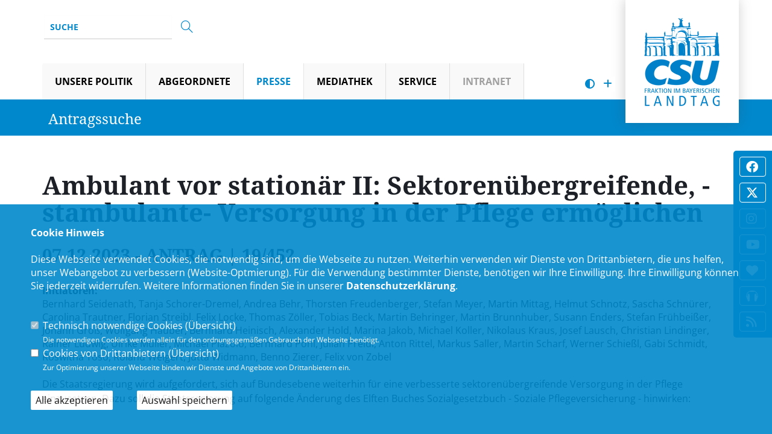

--- FILE ---
content_type: text/html; charset=ISO-8859-1
request_url: https://www.csu-landtag.de/index.php?ka=1&ska=antraege&show=17
body_size: 11619
content:
<!DOCTYPE html>
<html lang="de">
<head>
<title>CSU-Fraktion im Bayerischen Landtag -  -  - </title>
<meta http-equiv="X-UA-Compatible" content="IE=edge">
<meta http-equiv="content-type" content="text/html; charset=ISO-8859-1">
<meta http-equiv="Content-Script-Type" content="text/javascript">
<meta http-equiv="Content-Style-Type" content="text/css">
<meta http-equiv="cache-control" content="no-cache">
<meta http-equiv="pragma" content="no-cache">
<meta name="description" content=" - ">
<meta name="author" content="CSU-Fraktion im Bayerischen Landtag">
<meta name="keywords" content="CSU, christlich, sozial, demokratisch, Union">
<meta name="language" content="de">
<meta name="robots" content="index, follow">
<meta property="og:title" content="CSU-Fraktion im Bayerischen Landtag -  -  - " />
<meta property="og:type" content="website"/>
<meta property="og:site_name" content="CSU-Fraktion im Bayerischen Landtag" />
<meta property="og:description" content=" - ">
<meta property="og:url" content="https://www.csu-landtag.de/index.php?ka=1&ska=antraege&show=17">
<meta name="news_keywords" content="" />
<meta data-embetty-server="https://embetty2.sharkness.de">
	<meta name="viewport" content="width=device-width, minimum-scale=0.1, maximum-scale=2.0, user-scalable=yes">
	<link rel="alternate" type="application/rss+xml" title="CSU-Fraktion im Bayerischen Landtag RSS-Feed Themen" href="//www.csu-landtag.de/rss/rss_feed.php">
	<link rel="alternate" type="application/rss+xml" title="CSU-Fraktion im Bayerischen Landtag RSS-Feed Pressemitteilungen" href="//www.csu-landtag.de/rss/rss_presse.php">
	<link rel="alternate" type="application/rss+xml" title="CSU-Fraktion im Bayerischen Landtag RSS-Feed Termine" href="//www.csu-landtag.de/rss/rss_termine.php">
	<link rel="alternate" type="application/rss+xml" title="CSU-Fraktion im Bayerischen Landtag RSS-Feed Mediathek: PodCasts" href="//www.csu-landtag.de/rss/rss_pod.xml">
	<link rel="alternate" type="application/rss+xml" title="CSU-Fraktion im Bayerischen Landtag RSS-Feed Mediathek: Videos" href="//www.csu-landtag.de/rss/rss_video.xml"><link rel="SHORTCUT ICON" type="image/x-icon" href="image/templates/hybrid01/favicon.ico">

















	<link rel="stylesheet" href="/css/hybrid01/fonts.css">

<link rel="stylesheet" href="/js/hybrid01/vendor/bootstrap/css/bootstrap.min.css">
<link rel="stylesheet" href="/js/hybrid01/vendor/animate/animate.min.css">
<link rel="stylesheet" href="/js/hybrid01/vendor/simple-line-icons/css/simple-line-icons.min.css">
<link rel="stylesheet" href="/js/hybrid01/vendor/owl.carousel/assets/owl.carousel.min.css">
<link rel="stylesheet" href="/js/hybrid01/vendor/owl.carousel/assets/owl.theme.default.min.css">
<link rel="stylesheet" href="/js/hybrid01/vendor/magnific-popup/magnific-popup.css">

<link rel="stylesheet" href="/css/hybrid01/hybrid5-theme.css">
<link rel="stylesheet" href="/css/hybrid01/hybrid5-theme-elements.css">
<link rel="stylesheet" href="/css/hybrid01/theme-blog.css">
<link rel="stylesheet" href="/css/hybrid01/theme-shop.css">

<link rel="stylesheet" href="/js/hybrid01/vendor/rs-plugin/css/settings.css">
<link rel="stylesheet" href="/js/hybrid01/vendor/rs-plugin/css/layers.css">
<link rel="stylesheet" href="/js/hybrid01/vendor/rs-plugin/css/navigation.css">

<link rel="stylesheet" href="/css/hybrid01/skins/skin-hybrid5.css"> 
<link rel="stylesheet" href="/css/hybrid01/demos/demo-law-firm.css">
<link rel="stylesheet" href="/css/hybrid01/custom.css">
<link rel="stylesheet" href="/js/creasefcontrast/css/accessibility-buttons.css" type="text/css">

<link rel="stylesheet" href="/js/hybrid01/vendor/fullcalendar/fullcalendar.css" />
<link rel="stylesheet" href="/js/hybrid01/vendor/fullcalendar/fullcalendar.print.css" media="print" />

<link rel="stylesheet" href="/css/font-awesome/6.4.2/css/fontawesome.css">
<link rel="stylesheet" href="/css/font-awesome/6.4.2/css/brands.css">
<link rel="stylesheet" href="/css/font-awesome/6.4.2/css/solid.css">

<script src="/js/hybrid01/vendor/modernizr/modernizr.min.js"></script>


<script async src="/js/embetty.js"></script>
</head><body>	<div class="socialborder" >
		<div class="socialborder_icon"><a href="https://www.facebook.com/csu.landtag/" target="_blank"><i class="fab fa-facebook" aria-hidden="true" title="Besuchen Sie uns auf Facebook"></i></a></div>		<div class="socialborder_icon"><a href="https://twitter.com/csu_lt" target="_blank"><i class="fab fa-x-twitter" aria-hidden="true" title="Besuchen Sie uns auf Twitter"></i></a></div>		<div class="socialborder_icon"><a href="https://www.instagram.com/csu_lt/?hl=de" target="_blank"><i class="fab fa-instagram" aria-hidden="true" title="Besuchen Sie uns auf Instagram"></i></a></div>		<div class="socialborder_icon"><a href="https://www.youtube.com/user/FraktionsTV" target="_blank"><i class="fab fa-youtube" aria-hidden="true" title="Besuchen Sie uns auf Youtube"></i></a></div>		<div class="socialborder_icon"><a href="https://www.herzkammer.bayern" title="Herzkammer Magazin" target="_blank"><i class="fas fa-heart" aria-hidden="true" title="Herzkammer-Magazin der CSU-Fraktion"></i></a></div>
		<div class="socialborder_icon" style="padding:2px 9px 5px 10px"><a href="/3_198_Herzkammer-aufs-Ohr--der-Podcast-der-CSU-Fraktion.html" title="Herzkammer Podcast"><img src="/image/icons/podcast.png" title="Herzkammer-Podcast der CSU-Fraktion"></a></div>
		<div class="socialborder_icon"><a href="rss/rss_feed.php" title="RSS-Feed" target="_blank"><i class="fas fa-feed" aria-hidden="true" title="RSS Feed der CSU-Fraktion im Bayerischen Landtag"></i></a></div>
							</div>

	<div class="body" >
		<header id="header" class="header-no-border-bottom" data-plugin-options='{"stickyEnabled": false, "stickyEnableOnBoxed": false, "stickyEnableOnMobile": false, "stickyStartAt": 60, "stickySetTop": "90px", "stickyChangeLogo": false}'>
			<div class="header-body">
				<div class="header-container header-nav header-nav-bar header-nav-bar-primary">
					<div class="container">
						<div class="handicap-icons">
							<ul>
																<li><a href="index.php?ka=1&ska=1&sitekontrast=1"><div class="shorticon" title="Kontrast der Seite ändern"><i class="fa-solid fa-circle-half-stroke"></i></div></a></li>
																																<li><a href="#" aria-label="Increase Font" id="accessibility-font" class="js-acessibility plushybrid04"><div class="shorticon" title="RSS Feed"><i class="fa-solid fa-plus" title="Schrift vergrößern"></i></div></a></li>
								<li id="iconsearch"><a href="#" id="iconsearchbutton"><div class="shorticon" title="Suche"><i class="fa-solid fa-magnifying-glass"></i></div></a></li>
							</ul>
						</div>
						<div id="xp1" class="rs_skip rs_preserve rs_addtools rs_splitbutton" style="position: absolute; z-index: 99999; left:53px; top:80px"></div>
						<div id="csu-logo"><a href="/"><img src="/image/templates/hybrid01/csu-logo.png" title="CSU-Fraktion im Bayerischen Landtag - Logo - Zurück zur Startseite"></a></div>
						<button class="btn header-btn-collapse-nav" data-toggle="collapse" data-target=".header-nav-main" onclick="window.scrollTo(0, 0);">
							Menu <i class="fa-solid fa-bars"></i>
						</button>
						<div class="header-search visible-lg">
							<form id="searchForm" action="index.php" method="post">
								<input type="hidden" name="ka" value="1">
								<input type="hidden" name="ska" value="suche">
								<div class="input-group">
									<input type="text" class="form-control" name="suchwort" id="q" placeholder="Suche" required>
									<span class="input-group-btn">
										<button class="btn btn-default" type="submit"><i class="icon-magnifier icons" title="Suchen"></i></button>
									</span>
								</div>
							</form>
							<div id="xp1" class="rs_addtools rs_splitbutton rs_skip rs_preserve" style="float:left"></div>
						</div>
						<div class="header-nav-main header-nav-main-light header-nav-main-effect-1 header-nav-main-sub-effect-1 collapse">
							<nav>
								<ul class="nav nav-pills" id="mainNav">
									<li class="dropdown dropdown-mega"><a class="dropdown-toggle" href="#">Unsere Politik<i class="fa-solid fa-caret-down"></i></a><ul class="dropdown-menu"><li>	<div class="dropdown-mega-content">		<div class="row"><div class="col-md-4"><span class="dropdown-mega-sub-title">Arbeitskreise</span><ul class="dropdown-mega-sub-nav"><li><a href="5_57_Staatshaushalt-und-Finanzfragen.html" >Staatshaushalt und Finanzfragen</a></li><li><a href="5_59_Verfassung-Recht-Parlamentsfragen-und-Integration.html" >Verfassung, Recht, Parlamentsfragen und Integration</a></li><li><a href="5_55_Kommunale-Fragen-Innere-Sicherheit-und-Sport.html" >Kommunale Fragen, Innere Sicherheit und Sport</a></li><li><a href="5_60_Wirtschaft-Landesentwicklung-Energie-Medien-und-Digitalisierung.html" >Wirtschaft, Landesentwicklung, Energie, Medien und Digitalisierung</a></li><li><a href="5_52_Ernaehrung-Landwirtschaft-Forsten-und-Tourismus.html" >Ernährung, Landwirtschaft, Forsten und Tourismus</a></li><li><a href="5_56_Arbeit-und-Soziales-Jugend-und-Familie.html" >Arbeit und Soziales, Jugend und Familie</a></li><li><a href="5_54_Wissenschaft-und-Kunst.html" >Wissenschaft und Kunst</a></li><li><a href="5_49_Bildung-und-Kultus.html" >Bildung und Kultus</a></li><li><a href="5_53_Fragen-des-oeffentlichen-Dienstes.html" >Fragen des öffentlichen Dienstes</a></li><li><a href="5_51_Eingaben-und-Beschwerden.html" >Eingaben und Beschwerden</a></li><li><a href="5_50_Bundes-und-Europaangelegenheiten-sowie-regionale-Beziehungen.html" >Bundes- und Europaangelegenheiten sowie regionale Beziehungen</a></li><li><a href="5_58_Umwelt-und-Verbraucherschutz.html" >Umwelt und Verbraucherschutz</a></li><li><a href="5_146_Gesundheit-Pflege-und-Praevention.html" >Gesundheit, Pflege und Prävention</a></li><li><a href="5_184_Wohnen-Bau-und-Verkehr.html" >Wohnen, Bau und Verkehr</a></li></ul></div><div class="col-md-4" ><span class="dropdown-mega-sub-title" >Arbeitsgruppen</span><ul class="dropdown-mega-sub-nav"><li><a href="5_62_Aktive-Buergergesellschaft-und-Ehrenamt.html" >Aktive Bürgergesellschaft & Ehrenamt</a></li><li><a href="5_149_Inklusion.html" >Inklusion</a></li><li><a href="5_64_Frauen.html" >Frauen</a></li><li><a href="5_69_Junge-Gruppe.html" >Junge Gruppe</a></li><li><a href="5_71_Parlamentskreis-Mittelstand.html" >Parlamentskreis Mittelstand</a></li><li><a href="5_72_Sport.html" >Sport</a></li><li><a href="5_89_Tourismus.html" >Tourismus</a></li><li><a href="5_73_Vertriebene-Aussiedler-Partnerschaftsbeziehungen.html" >Vertriebene, Aussiedler, Partnerschaftsbeziehungen</a></li><li><a href="5_74_Wehrpolitik.html" >Wehrpolitik</a></li><li><a href="5_70_Medien.html" >Medien</a></li><li><a href="5_224_Gesellschaftspolitik.html" >Gesellschaftspolitik</a></li></ul></div><div class="col-md-4" ><span class="dropdown-mega-sub-title" >Projektgruppen</span><ul class="dropdown-mega-sub-nav"><li><a href="5_232_Extremismusbekaempfung.html" >Extremismusbekämpfung</a></li><li><a href="5_233_Kommunale-Praxis.html" >Kommunale Praxis</a></li></ul></div><div class="col-md-4" style="margin-top: 30px;"><span class="dropdown-mega-sub-title" >Gesamtfraktion</span><ul class="dropdown-mega-sub-nav"><li><a href="5_77_Aktuelle-Themen-aus-der-Gesamtfraktion.html" >Aktuelle Themen aus der Gesamtfraktion</a></li><li><a href="5_168_HERZKAMMER--Das-Magazin-der-CSU-Fraktion.html" >HERZKAMMER - Das Magazin der CSU-Fraktion</a></li><li><a href="5_242_Bayern-entdecken.html" >Bayern entdecken</a></li><li><a href="5_241_Zukunftsgarantie.html" >Zukunftsgarantie</a></li>	
															<li><a href="https://www.csu-landtag.de/banz26" target="_blank">Banz Januar 2026</a>	
															<li><a href="https://www.csu-landtag.de/banz25" target="_blank">Banz September 2025</a><li><a href="5_235_Enquete-Kommission-Buerokratieabbau.html" >Enquete-Kommission Bürokratieabbau</a></li><li><a href="5_238_Fuer-besonderes-buergerschaftliches-Engagement-Die-Alois-Glueck-Medaille.html" >Für besonderes bürgerschaftliches Engagement: Die Alois-Glück-Medaille</a></li>		</ul></div>		</div>	</div></li></ul></li><li  class="dropdown " ><a href="#" class="dropdown-toggle" >Abgeordnete</a>													<ul class="dropdown-menu"><li><a  href="2_88_Abgeordnete-von-A-bis-Z.html" ><span class="title">Abgeordnete von A bis Z</span></a><li><a  href="2_90_Stimmkreiskarte.html" ><span class="title">Stimmkreiskarte</span></a><li><a  href="2_27_Fraktionsvorstand.html" ><span class="title">Fraktionsvorstand</span></a><li><a  href="2_28_Sprecher.html" ><span class="title">Sprecher</span></a><li><a  href="2_29_Staatsregierung.html" ><span class="title">Staatsregierung</span></a>													</ul></li><li  class="dropdown  active" ><a href="#" class="dropdown-toggle" >Presse</a>													<ul class="dropdown-menu"><li><a  href="1_4_Pressemitteilungen.html" ><span class="title">Pressemitteilungen</span></a><li><a  href="1_110_Pressefotos.html" ><span class="title">Pressefotos</span></a><li><a  href="1_133_Presse-Abo.html" ><span class="title">Presse-Abo</span></a><li><a  href="1_107_Pressekontakt.html" ><span class="title">Pressekontakt</span></a>													</ul></li><li  class="dropdown " ><a href="#" class="dropdown-toggle" >Mediathek</a>													<ul class="dropdown-menu"><li><a  href="3_198_Herzkammer-aufs-Ohr--der-Podcast-der-CSU-Fraktion.html" ><span class="title">Herzkammer aufs Ohr - der Podcast der CSU-Fraktion</span></a><li><a href="index.php?ka=5&ska=168" >Herzkammer - Das Magazin der CSU-Fraktion</a></li><li><a  href="3_7_Bilder.html" ><span class="title">Bilder</span></a><li><a  href="3_19_Videos.html" ><span class="title">Videos</span></a><li><a href="https://www.plenum.tv/?s=CSU"  target="_blank">Plenum TV</a></li>													</ul></li><li  class="dropdown " ><a href="#" class="dropdown-toggle" >Service</a>													<ul class="dropdown-menu"><li><a href="1_3_Termine-und-Veranstaltungen.html" >Termine & Veranstaltungen</a></li><li><a  href="4_9_Newsletter.html" ><span class="title">Newsletter</span></a><li><a  href="4_112_Antragssuche.html" ><span class="title">Antragssuche</span></a><li><a  href="4_193_Plenarreden.html" ><span class="title">Plenarreden</span></a><li><a  href="4_194_Social-Media.html" ><span class="title">Social Media</span></a><li><a  href="4_160_Geschaeftsstelle.html" ><span class="title">Geschäftsstelle</span></a>													</ul></li>	
														<li ><a href="https://intranet.csu-landtag.de"  style="color: #9F9F9F !important" target="_blank">Intranet</a></li>									<li class="socialmenu">
									<a href="https://www.facebook.com/csu.landtag/" target="_blank"><i class="fab fa-facebook" aria-hidden="true" title="Besuchen Sie uns auf Facebook"></i></a>&nbsp;&nbsp;									<a href="https://twitter.com/csu_lt" target="_blank"><i class="fab fa-x-twitter" aria-hidden="true" title="Besuchen Sie uns auf Twitter"></i></a>&nbsp;&nbsp;									<a href="https://www.instagram.com/csu_lt/?hl=de" target="_blank"><i class="fab fa-instagram" aria-hidden="true" title="Besuchen Sie uns auf Instagram"></i></a>&nbsp;&nbsp;									<a href="https://www.youtube.com/user/FraktionsTV" target="_blank"><i class="fab fa-youtube" aria-hidden="true" title="Besuchen Sie uns auf Youtube"></i></a>&nbsp;&nbsp;									<a href="https://www.herzkammer.bayern" title="Herzkammer Magazin" target="_blank"><i class="fa-solid fa-heart" aria-hidden="true" title="Herzkammer-Magazin der CSU-Fraktion"></i></a>&nbsp;&nbsp;
									<a href="/3_198_Herzkammer-aufs-Ohr--der-Podcast-der-CSU-Fraktion.html" title="Herzkammer Podcast"><img src="/image/icons/podcast_blue.png" title="Herzkammer-Podcast der CSU-Fraktion"></a>&nbsp;&nbsp;
									<a href="rss/rss_feed.php" title="RSS-Feed" target="_blank"><i class="fa-solid fa-rss" aria-hidden="true" title="RSS Feed der CSU-Fraktion im Bayerischen Landtag"></i></a>&nbsp;&nbsp;
																											</li>
								</ul>
							</nav>
						</div>
					</div>
				</div>
			</div>
		</header>
				<div role="main" id="speakdiv" class="main">						<div class="blaubalken_top">
							<div class="container">
								<div class="row" style="padding-left: 10px;">
									<div class="col-md-12"><span style="padding: 15px 15px 15px 0px; ">Antragssuche</span></div>
								</div>
							</div>
						</div>
						<div class="container"><div class="row" style="margin-left: 0px !important;"><div class='antrag-full'>
  <h1>Ambulant vor stationär II: Sektorenübergreifende, -stambulante- Versorgung in der Pflege ermöglichen</h1><h3>07.12.2023 - Antrag | 19/452</h3><div class='text'><strong>Initiatoren:</strong><br>Bernhard Seidenath, Tanja Schorer-Dremel, Andrea Behr, Thorsten Freudenberger, Stefan Meyer, Martin Mittag, Helmut Schnotz, Sascha Schnürer, Carolina Trautner, Florian Streibl, Felix Locke, Thomas Zöller, Tobias Beck, Martin Behringer, Martin Brunnhuber, Susann Enders, Stefan Frühbeißer, Johann Groß, Wolfgang Hauber, Bernhard Heinisch, Alexander Hold, Marina Jakob, Michael Koller, Nikolaus Kraus, Josef Lausch, Christian Lindinger, Rainer Ludwig, Ulrike Müller, Michael Piazolo, Bernhard Pohl, Julian Preidl, Anton Rittel, Markus Saller, Martin Scharf, Werner Schießl, Gabi Schmidt, Roswitha Toso, Roland Weigert, Jutta Widmann, Benno Zierer, Felix von Zobel<br><br><p>Die Staatsregierung wird aufgefordert, sich auf Bundesebene weiterhin für eine verbesserte sektorenübergreifende Versorgung in der Pflege einzusetzen. Dazu soll die Staatsregierung auf folgende Änderung des Elften Buches Sozialgesetzbuch - Soziale Pflegeversicherung - hinwirken:</p><br />
<p>1. In der Inhaltsübersicht wird nach der Angabe zu § 45f folgende Angabe zum Siebten Abschnitt eingefügt:</p><br />
<p style="padding-left: 30px;">-Siebter Abschnitt Neue Versorgungsformen zum Abbau der Sektorengrenzen</p><br />
<p style="padding-left: 270px;">§ 45g</p><br />
<p style="padding-left: 60px;">Verträge zur Integration stationärer und ambulanter Pflege und Krankenpflege-</p><br />
<p>2. In § 28 Abs. 1 wird nach Nummer 15 folgende Nummer 16 angefügt:</p><br />
<p style="padding-left: 30px;">   -16. Leistungssektoren übergreifende stationäre, teilstationäre und häusliche Pflege auf Grundlage besonderer, integrierter Versorgungsverträge (§ 45g)-</p><br />
<p>3. Nach § 45f wird folgender neuer Abschnitt eingefügt:</p><br />
<p style="padding-left: 30px;">-Siebter Abschnitt</p><br />
<p style="padding-left: 30px;">Neue Versorgungsformen zum Abbau der Sektorengrenzen</p><br />
<p style="padding-left: 270px;">§ 45g</p><br />
<p style="padding-left: 60px;">Verträge zur Integration stationärer und ambulanter Pflege und Krankenpflege</p><br />
<p>(1) Die Landesverbände der Pflegekassen können mit zugelassenen Pflegeeinrichtungen auch unter Einbeziehung von Leistungserbringern nach § 132a Abs. 4 SGB V im Einvernehmen mit den überörtlichen Trägern der Sozialhilfe im Land besondere Verträge zur Weiterentwicklung und Integration stationärer, teilstationärer und ambulanter Versorgungsformen schließen, um stationäre, teilstationäre und häusliche Pflege sowie Krankenpflege nach dem SGB V zu kombinieren und dadurch eine Leistungssektoren übergreifende, integrierte Versorgung sicherzustellen, die am individuellen Bedarf des einzelnen Pflegebedürftigen ausgerichtet ist.</p><br />
<p>(2) In den Verträgen nach Absatz 1 ist das Nähere über Art, Inhalt und Umfang der zu erbringenden Leistungen (Basisleistungen und Wahlleistungen) der integrierten Pflegeversorgung zu regeln. Die Verträge sollen Regelungen zur Personalausstattung der beteiligten Leistungserbringer, zur Qualitätssicherung, Dokumentation, Finanzierung und zur Vergütung und Abrechnung der Leistungen sowie zur Wahl-freiheit der Versicherten und zur Einbeziehung pflegender Angehöriger und sonstiger pflegender Personen enthalten; insofern können die Parteien Abweichendes von diesem Gesetz vereinbaren, soweit dies zur Umsetzung der Ziele der sektoren-übergreifenden integrierten pflegerischen Versorgung erforderlich ist. Die heim-rechtlichen Vorschriften des Landes sind zu beachten.</p><br />
<p>(3) In Verträgen nach Absatz 1 ist die Vereinbarung einer einheitlichen und pauschalen Vergütung für Leistungskomplexe zulässig, welche neben Leistungen auf-grund dieses Gesetzes auch Leistungen der häuslichen Krankenpflege gemäß § 37 SGB V umfassen. Soweit die Vertragspartner Regelungen nach Satz 1 treffen, geht die Finanzierungszuständigkeit von den Krankenkassen auf die Pflegekassen über.-</p><br />
<p> </p><br><br><p>In Baden-Württemberg läuft derzeit ein Modellprojekt in Zusammenarbeit mit den Pflegekassen unter der Federführung der AOK Baden-Württemberg und dem Sozialministerium Baden-Württemberg, das vom GKV-Spitzenverband evaluiert wird. Unter dem Titel -Stambulant- gilt es, stationäre Sicherheit einer Pflegeeinrichtung mit der ambulanten Vielfalt zu verbinden. Für jeden Bewohner wird zusammen mit den Angehörigen ein individuelles Leistungspaket entsprechend den Bedürfnissen definiert.</p><br />
<p>Mit der hier vorgeschlagenen Änderung des SGB XI soll erreicht werden, dass eine neue, zusätzliche Leistungsart (Leistungssektoren übergreifende, integrierte pflegerische Versorgung) etabliert wird, welche die bestehenden Leistungsarten und Versorgungsformen ergänzt.</p><br />
<p>Ziel ist es, neue Wohnformen - auch über rein ambulant betreute Wohngruppen hinaus - und zusätzliche neue Versorgungsangebote zu etablieren, die geeignet sind, eine an den tatsächlichen Bedürfnissen der Betroffenen orientierte pflegerische Versorgung zu gewährleisten. Es wird dazu eine Vorschrift zum Abschluss von Verträgen zwischen den Landesverbänden der Pflegekassen und Einrichtungsträgern zur Integration stationärer und ambulanter Pflege und Krankenpflege geschaffen. Damit wird die Weiter-entwicklung und Implementierung zusätzlicher, innovativer und zeitgemäßer Versorgungsangebote in der Pflege ermöglicht. Im Rahmen solcher Verträge kann auch ermöglicht werden, dass ungeachtet einer Versorgung eines Versicherten durch einen stationären und/oder ambulanten Leistungserbringer auch Angehörige oder andere vertraute Personen in die Pflege einbezogen werden und Teile der Leistungserbringung übernehmen. Dies macht insbesondere in Pflegeheimen auch eine Flexibilisierung der internen Ablauforganisation erforderlich.</p><br />
<p>Durch das geltende Leistungsrecht in der Pflegeversicherung mit einer strikten Trennung zwischen ambulanter bzw. häuslicher und stationärer Pflege bestehen Grenzen in der Leistungserbringung, die der Entwicklung und Umsetzung innovativer Konzepte zur Anpassung der pflegerischen Versorgungsangebote an die sich wandelnden Bedürfnisse und Lebenssituationen sowohl der Versicherten als auch der Pflegenden teil-weise entgegenstehen. Dies gilt insbesondere für sektorenübergreifende Versorgungs-angebote. In der Praxis führt dies nicht zuletzt aufgrund unterschiedlicher Leistungsansprüche und Vergütungssysteme zu sektorbezogenen Wettbewerbsverzerrungen und Fehlentwicklungen in der pflegerischen Versorgung insgesamt.</p></div>

	<div class="news_social_buttons">
		<a class="social-button-facebook" rel="nofollow" title="Facebook" href="https://www.facebook.com/sharer/sharer.php?u=https%3A%2F%2Fwww.csu-landtag.de%2Findex.php%3Fka%3D1%26ska%3Dantraege%26show%3D17" target="_blank"><i class="fa-brands fa-facebook-f"></i> <span style="margin-right:20px;float:right;">Teilen</span></a>
		<a class="social-button-twitter" rel="nofollow" title="Twitter" href="https://twitter.com/intent/tweet?url=https%3A%2F%2Fwww.csu-landtag.de%2Findex.php%3Fka%3D1%26ska%3Dantraege%26show%3D17&amp;text=Ambulant+vor+station%C3%A4r+II%3A+Sektoren%C3%BCbergreifende%2C+-stambulante-+Versorgung+in+der+Pflege+erm%C3%B6glichen&amp;lang=de" target="_blank"><i class="fa-brands fa-x-twitter"></i> <span style="margin-right:20px;float:right;">Twittern</span></a>
	</div></div>
<p><a href='javascript:history.go(-1)'>Zurück zur Übersicht</a></p>
</div></div>		</div>
				
		<div class="mindmap_top" >
			<div class="mindmap_button" title="Sitemap">Sitemap</div>
		</div>
		<div class="mindmap" title="Inhaltsverzeichnis">
			<div class="mindmap_sitemap">
	<ul>
	<li><div class="footer_kategorie"><a href="#" onclick="window.scrollTo(0, document.body.scrollHeight); return false;">Unsere Politik</a></div><div class="footer_subkategorie"><span class="mindmap_menutitel" onclick="$('#mtog0').toggle('slow');">Arbeitskreise</span><div class="mindmap_toggle" id="mtog0"><a href="5_57_Staatshaushalt-und-Finanzfragen.html">Staatshaushalt und Finanzfragen</a><a href="5_59_Verfassung-Recht-Parlamentsfragen-und-Integration.html">Verfassung, Recht, Parlamentsfragen und Integration</a><a href="5_55_Kommunale-Fragen-Innere-Sicherheit-und-Sport.html">Kommunale Fragen, Innere Sicherheit und Sport</a><a href="5_60_Wirtschaft-Landesentwicklung-Energie-Medien-und-Digitalisierung.html">Wirtschaft, Landesentwicklung, Energie, Medien und Digitalisierung</a><a href="5_52_Ernaehrung-Landwirtschaft-Forsten-und-Tourismus.html">Ernährung, Landwirtschaft, Forsten und Tourismus</a><a href="5_56_Arbeit-und-Soziales-Jugend-und-Familie.html">Arbeit und Soziales, Jugend und Familie</a><a href="5_54_Wissenschaft-und-Kunst.html">Wissenschaft und Kunst</a><a href="5_49_Bildung-und-Kultus.html">Bildung und Kultus</a><a href="5_53_Fragen-des-oeffentlichen-Dienstes.html">Fragen des öffentlichen Dienstes</a><a href="5_51_Eingaben-und-Beschwerden.html">Eingaben und Beschwerden</a><a href="5_50_Bundes-und-Europaangelegenheiten-sowie-regionale-Beziehungen.html">Bundes- und Europaangelegenheiten sowie regionale Beziehungen</a><a href="5_58_Umwelt-und-Verbraucherschutz.html">Umwelt und Verbraucherschutz</a><a href="5_146_Gesundheit-Pflege-und-Praevention.html">Gesundheit, Pflege und Prävention</a><a href="5_184_Wohnen-Bau-und-Verkehr.html">Wohnen, Bau und Verkehr</a></div><span class="mindmap_menutitel" onclick="$('#mtog1').toggle('slow');">Arbeitsgruppen</span><div class="mindmap_toggle" id="mtog1"><a href="5_62_Aktive-Buergergesellschaft-und-Ehrenamt.html">Aktive Bürgergesellschaft & Ehrenamt</a><a href="5_149_Inklusion.html">Inklusion</a><a href="5_64_Frauen.html">Frauen</a><a href="5_69_Junge-Gruppe.html">Junge Gruppe</a><a href="5_71_Parlamentskreis-Mittelstand.html">Parlamentskreis Mittelstand</a><a href="5_72_Sport.html">Sport</a><a href="5_89_Tourismus.html">Tourismus</a><a href="5_73_Vertriebene-Aussiedler-Partnerschaftsbeziehungen.html">Vertriebene, Aussiedler, Partnerschaftsbeziehungen</a><a href="5_74_Wehrpolitik.html">Wehrpolitik</a><a href="5_70_Medien.html">Medien</a><a href="5_224_Gesellschaftspolitik.html">Gesellschaftspolitik</a></div><span class="mindmap_menutitel" onclick="$('#mtog2').toggle('slow');">Projektgruppen</span><div class="mindmap_toggle" id="mtog2"><a href="5_232_Extremismusbekaempfung.html">Extremismusbekämpfung</a><a href="5_233_Kommunale-Praxis.html">Kommunale Praxis</a></div><span class="mindmap_menutitel" onclick="$('#mtog3').toggle('slow');">Gesamtfraktion</span><div class="mindmap_toggle" id="mtog3"><a href="5_77_Aktuelle-Themen-aus-der-Gesamtfraktion.html">Aktuelle Themen aus der Gesamtfraktion</a><a href="5_168_HERZKAMMER--Das-Magazin-der-CSU-Fraktion.html">HERZKAMMER - Das Magazin der CSU-Fraktion</a><a href="5_242_Bayern-entdecken.html">Bayern entdecken</a><a href="5_241_Zukunftsgarantie.html">Zukunftsgarantie</a><a href="https://www.csu-landtag.de/banz26" target="_blank">Banz Januar 2026</a><a href="https://www.csu-landtag.de/banz25" target="_blank">Banz September 2025</a><a href="5_235_Enquete-Kommission-Buerokratieabbau.html">Enquete-Kommission Bürokratieabbau</a><a href="5_238_Fuer-besonderes-buergerschaftliches-Engagement-Die-Alois-Glueck-Medaille.html">Für besonderes bürgerschaftliches Engagement: Die Alois-Glück-Medaille</a></div></div></li><li><div class="footer_kategorie"><a href="#" onclick="window.scrollTo(0, document.body.scrollHeight); return false;">Abgeordnete</a></div><div class="footer_subkategorie"><a href="2_88_Abgeordnete-von-A-bis-Z.html">Abgeordnete von A bis Z</a><a href="2_90_Stimmkreiskarte.html">Stimmkreiskarte</a><a href="2_27_Fraktionsvorstand.html">Fraktionsvorstand</a><a href="2_28_Sprecher.html">Sprecher</a><a href="2_29_Staatsregierung.html">Staatsregierung</a></div></li><li><div class="footer_kategorie"><a href="#" onclick="window.scrollTo(0, document.body.scrollHeight); return false;">Presse</a></div><div class="footer_subkategorie"><a href="1_4_Pressemitteilungen.html">Pressemitteilungen</a><a href="1_110_Pressefotos.html">Pressefotos</a><a href="1_133_Presse-Abo.html">Presse-Abo</a><a href="1_107_Pressekontakt.html">Pressekontakt</a></div></li><li><div class="footer_kategorie"><a href="#" onclick="window.scrollTo(0, document.body.scrollHeight); return false;">Mediathek</a></div><div class="footer_subkategorie"><a href="3_198_Herzkammer-aufs-Ohr--der-Podcast-der-CSU-Fraktion.html">Herzkammer aufs Ohr - der Podcast der CSU-Fraktion</a><a href="index.php?ka=5&ska=168">Herzkammer - Das Magazin der CSU-Fraktion</a><a href="3_7_Bilder.html">Bilder</a><a href="3_19_Videos.html">Videos</a><a href="https://www.plenum.tv/?s=CSU" target="_blank">Plenum TV</a></div></li><li><div class="footer_kategorie"><a href="#" onclick="window.scrollTo(0, document.body.scrollHeight); return false;">Service</a></div><div class="footer_subkategorie"><a href="1_3_Termine-und-Veranstaltungen.html">Termine & Veranstaltungen</a><a href="4_9_Newsletter.html">Newsletter</a><a href="4_112_Antragssuche.html">Antragssuche</a><a href="4_193_Plenarreden.html">Plenarreden</a><a href="4_190_Social-Media.html">Social Media</a><a href="4_194_Social-Media.html">Social Media</a><a href="4_160_Geschaeftsstelle.html">Geschäftsstelle</a></div></li><li><div class="footer_kategorie"><a href="https://intranet.csu-landtag.de">Intranet</a></div><div class="footer_subkategorie"></div></li>	</ul>
</div>		</div>

		<footer class="short" id="footer" >
			<div class="footer-copyright">
				<div class="container">
					<div class="row">
						<div class="col-md-4 footer_links_left">
							CSU-Fraktion im Bayerischen Landtag						</div>
						<div class="col-md-8 footer_links_right">
							<a href="1_impressum_legal-notice.html" title="Zum Impressum">IMPRESSUM</a>
							<a href="1_datenschutz_infos.html" title="Zur Datenschutzerklärung">DATENSCHUTZ</a>
							<a href="1_kontakt_Nehmen-Sie-mit-uns-Kontakt-auf.html" title="Nehmen Sie mit uns Kontakt auf">KONTAKT</a>
														<a href="https://intranet.csu-landtag.de" title="Zum Login">INTRANET</a>
													</div>
					</div>
				</div>
			</div>
		</footer>
		<div id="bottomsearch">
			<div class="header-search">
				<form id="searchForm" action="index.php" method="post">
					<input type="hidden" name="ka" value="1">
					<input type="hidden" name="ska" value="suche">
					<div class="input-group">
						<input type="text" class="form-control" name="suchwort" id="q" placeholder="Suchen..." required>
						<span class="input-group-btn">
							<button class="btn btn-default" type="submit"><i class="icon-magnifier icons"></i></button>
						</span>
					</div>
				</form>
			</div>
		</div>
	</div>
	
	<!-- Vendor -->
	<script src="/js/hybrid01/vendor/jquery/jquery.min.js"></script>
	<script src="/js/hybrid01/vendor/jquery.appear/jquery.appear.min.js"></script>
	<script src="/js/hybrid01/vendor/jquery.easing/jquery.easing.min.js"></script>
	<script src="/js/hybrid01/vendor/jquery-cookie/jquery-cookie.min.js"></script>
	<script src="/js/hybrid01/vendor/bootstrap/js/bootstrap.min.js"></script>
	<script src="/js/hybrid01/vendor/common/common.min.js"></script>
	<script src="/js/hybrid01/vendor/jquery.validation/jquery.validation.min.js"></script>
	<script src="/js/hybrid01/vendor/jquery.easy-pie-chart/jquery.easy-pie-chart.min.js"></script>
	<script src="/js/hybrid01/vendor/jquery.gmap/jquery.gmap.min.js"></script>
	<script src="/js/hybrid01/vendor/jquery.lazyload/jquery.lazyload.min.js"></script>
	<script src="/js/hybrid01/vendor/isotope/jquery.isotope.min.js"></script>
	<script src="/js/hybrid01/vendor/owl.carousel/owl.carousel.min.js"></script>
	<script src="/js/hybrid01/vendor/magnific-popup/jquery.magnific-popup.js"></script>
	<script src="/js/hybrid01/vendor/vide/vide.min.js"></script>
	<script src="/js/hybrid01/hybrid5-theme.js"></script>
	<script src="/js/hybrid01/vendor/rs-plugin/js/jquery.themepunch.tools.min.js"></script>	<script src="/js/hybrid01/vendor/rs-plugin/js/jquery.themepunch.revolution.min.js"></script>
	<script src="/js/hybrid01/views/view.contact.js"></script>
	<script src="/js/hybrid01/demos/demo-law-firm.js"></script>	
	<script src="/js/hybrid01/custom.js"></script>
	<script src="/js/hybrid01/theme.init.js"></script>
	<script src="/js/hybrid01/examples/examples.portfolio.js"></script>
	<script src="/js/hybrid01/examples/examples.lightboxes.js"></script>
	<script src="/js/hybrid01/examples/examples.gallery.js"></script>
	<script src="/js/touchswipe/jquery.touchSwipe.js"></script>

	<script src="/js/hybrid01/vendor/moment/moment.js"></script>
	<script src="/js/hybrid01/vendor/fullcalendar/fullcalendar.js"></script>
	<script src="/js/hybrid01/examples/examples.calendar.js"></script>
	<script src="/js/hybrid01/vendor/fullcalendar/locale/de.js"></script>

			<script type="text/javascript">
		$(document).ready(function(){
			$tooltips_div = $('#stimmkreiskarte-tooltips');
			$tooltips_div.appendTo('body');
			
			var $active_area = null;
						$('#stimmkreiskarte_map').children('area').mouseenter(function(ev) {
				ev.preventDefault();
				ev.stopPropagation();
				var stimmkreis_id = this.href.split('#')[1];
				$current_area = $('#tt' + stimmkreis_id);
				if ($active_area && ($current_area.attr('id') == $active_area.attr('id'))) return;
				if ($(window).width()>800)
				{
					var top = ev.pageY - 5;
					if (($(window).width()/2)>ev.pageX)
					{
						var left = ev.pageX - 5;
					}
					else
					{
						var left = ev.pageX - 400;
					}
					var right = 'auto';
					if ($active_area) {
						$active_area.removeClass('active').css({ top: 0, left: '-9999em' });
					}
					$active_area = $current_area;
					$active_area.addClass('active').css({ top: top, left: left, right: right });
				}else{
					var top = 550;
					var left = 0;
					var right = 'auto';
					var breite = '70%';
					if ($active_area) {
						$active_area.removeClass('active').css({ top: 0, left: '-9999em' });
					}
					$active_area = $current_area;
					$active_area.addClass('active').css({ top: top, left: left, right: right, width: breite, margin: 'auto' });
					return false;
				}
			});
			
			$('#stimmkreiskarte_img').mouseover(function(ev) {
				if ($active_area) {
					$active_area.removeClass('active').css({ top: 0, left: '-9999em' });
					$active_area = null;
				}
			});
						
			$('.tooltip').click(function(ev) {
				$(this).css({ top: 0, left: '-9999em' });
			});
			
						
			var filters = {}, $container = jQuery('.stream');
	
			jQuery('.filter a').click(function(){
				var $i = jQuery(this), isoFilters = [], prop, selector, $a = $i.parents('.dcsns-toolbar'), $b = $a.next(), $c = jQuery('.stream',$b);
				
				jQuery('.filter a',$a).removeClass('iso-active');
				$i.addClass('iso-active');
				filters[ $i.data('group') ] = $i.data('filter');
				for (prop in filters){
					isoFilters.push(filters[ prop ])
				}
				selector = isoFilters.join('');
				$c.isotope({filter: selector, sortBy : 'postDate'});
		
				return false;
			});
			
			jQuery.each($container,function(){
				jQuery('li .section-thumb img, li .section-text img',jQuery(this)).css('opacity',0).show().fadeTo(800,1);
				jQuery(this).isotope('layout');
			});
			
			function sortstream(obj,d){
				var $l = jQuery('li.dcsns-li',obj);
				$l.sort(function(a, b){
					var keyA = parseInt(jQuery(a).attr('rel'),10), keyB = parseInt(jQuery(b).attr('rel'),10);
					if(d == 'asc'){return (keyA > keyB) ? 1 : -1;} 
					else {return (keyA < keyB) ? 1 : -1;}
					return 0;
				});
				jQuery.each($l, function(index, row){
					obj.append(row);
				});
				return;
			}
		});
	</script>
		<script src="/js/creasefcontrast/js/accessibility-buttons.js"></script>
	<script>
		$(document).ready(function() { accessibilityButtons(); })
	</script>
	<script type="text/javascript" src="js/jquery.bwPage.js"></script>
			
	<script type="text/javascript" src="functions/tools.js"></script>
	<script type="text/javascript" src="js/jquery.ui.datepicker-de.js"></script>
	<link href="/js/hybrid01/vendor/select2/select2.min.css" rel="stylesheet" />
	<script src="/js/hybrid01/vendor/select2/select2.min.js"></script>
	
	<link rel="stylesheet" href="/css/smoothness/jquery-ui-1.9.2.custom.css">
		<script src="/js/jquery-ui/jquery-ui.min.js"></script>
	<script type="text/javascript">
		$(document).ready(function(){
		    $('.gremium-multiple').select2({ placeholder: 'bitte auswählen' });
		    $('.personen-multiple').select2({ placeholder: 'bitte auswählen' });
			
			$("#f-redebeitrag-suche-datum").datepicker({ dateFormat: "dd.mm.yy" });
			$("#datepicker" ).datepicker( $.datepicker.regional[ "de" ] );
			$("#ui-datepicker-div").addClass("antrag-redebeitrag-datepicker");
			
			$("#f-antrag-suche-datum").datepicker({	dateFormat: "yy-mm-dd"	});
			$("#datepicker" ).datepicker( $.datepicker.regional[ "de" ] );
			$("#ui-datepicker-div").addClass("antrag-suche-datepicker");
			
						setTimeout(function(){
				$(".team-list").fadeTo("slow", 1);
				$(".thumb-info").fadeTo("slow", 1);
				$(".listloader").hide();
			},500);
					});
	</script>
		<script src="https://app.fair-text.com/api/bridge/integration.js"></script>
		<script>
				$(document).ready(function(){
			$('#ncd').click(function() { if($(this).is(':checked')){ $('.cok').prop('checked',true); } else { $('.cok').prop('checked',false); } });
			$('.cok').click(function() { if(!$(this).is(':checked')){ $('#ncd').prop('checked',false); }  });
			$('#cookie-rebutton').click(function() { $(this).hide(); $('#cookie-disclaimer').show(); });
			$('#cookieclose').click(function() { setCookie ('cookiehinweis1','1',60); checkCookie(1); });
			$('#cookieall').click(function() {
				setCookie ('cookiehinweis1','2',60);
				checkCookie(2);
				$('.cok').each(function() { $(this).prop("checked", true); });
				var dcookies = ''; var i = 0;
				$('.cok').each(function() {
					if($(this).is(':checked')){
						if (i>0) { dcookies = dcookies+',';}
						dcookies = dcookies+$(this).attr('idc');
						i++;
					}
				});
				setCookie ('cookiedritt',dcookies,60);
				location.reload();
			});
			$('#cookieno').click(function()  { setCookie ('cookiehinweis1','3',60); checkCookie(3); });
			$('#cookiesel').click(function() {
				var dcookies = ''; var i = 0;
				$('.cok').each(function() {
					if($(this).is(':checked')){
						if (i>0) { dcookies = dcookies+',';}
						dcookies = dcookies+$(this).attr('idc');
						i++;
					}
				});
				setCookie ('cookiehinweis1','4',60);
				setCookie ('cookiedritt',dcookies,60);
				checkCookie(4);
				location.reload();
			});
			checkCookie(0);
		});
			</script>
	<div id="cookie-disclaimer" style="display: none;">
		<style> 
			#cookie-disclaimer{ display:none;position:fixed;padding:10px 0; overflow:auto; max-height: 100%; bottom:0;width:100%;z-index:100000;background-color:#0088CC;opacity:0.9;-moz-opacity:0.9;-ms-filter:"progid:DXImageTransform.Microsoft.Alpha(Opacity=90)";filter:alpha(opacity=90) }
			#cookie-disclaimer-content{ padding:2%;width:96%;margin-left:auto;margin-right:auto;text-align:left;color:#FFFFFF; font-size: 16px; }
			#cookie-disclaimer-content a { font-weight:bold;color:#FFFFFF !important; text-decoration: none; }
			.btn_cookieall { float:left; background:#FFFFFF; color: #000000; border-radius:2px; padding: 5px 8px; margin: -3px 10px 0px 0px; cursor:pointer; }
			.btn_cookieno  { display:none;float:left; background: #CCCCCC; color: #000000; border-radius:2px; padding: 5px 8px; margin: -3px 10px 0px 30px; cursor:pointer; }
			.btn_cookiesel { float:left; background:#FFFFFF; color: #000000; border-radius:2px; padding: 5px 8px; margin: -3px 10px 0px 30px; cursor:pointer; }
			
			@media all and (max-width: 1355px){
				#cookie-disclaimer-content{ font-size:16px; }
			}
			@media all and (max-width: 800px){
				.btn_cookieall { font-size:12px; float:left; background:#FFFFFF; color: #000000; border-radius:2px; padding: 5px 8px; margin: -3px 10px 0px 0px; cursor:pointer; }
				.btn_cookieno  { font-size:12px; display:none;float:left; background: #CCCCCC; color: #000000; border-radius:2px; padding: 5px 8px; margin: -3px 10px 0px 30px; cursor:pointer; }
				.btn_cookiesel { font-size:12px; float:left; background:#FFFFFF; color: #000000; border-radius:2px; padding: 5px 8px; margin: -3px 10px 0px 30px; cursor:pointer; }
			}
		</style>
		<div id="cookie-disclaimer-content"><strong>Cookie Hinweis</strong> <br />
<br />
Diese Webseite verwendet Cookies, die notwendig sind, um die Webseite zu nutzen. Weiterhin verwenden wir Dienste von Drittanbietern, die uns helfen, unser Webangebot zu verbessern (Website-Optmierung). F&uuml;r die Verwendung bestimmter Dienste, ben&ouml;tigen wir Ihre Einwilligung. Ihre Einwilligung k&ouml;nnen Sie jederzeit widerrufen. Weitere Informationen finden Sie in unserer <a href="/1_datenschutz_infos.html">Datenschutzerkl&auml;rung</a>.<br />			<br><br>
			<div style="float:left; width:100%;">
				<div style="width:20px;float:left;"><input type="checkbox" name="nc" id="nc" checked disabled readonly></div>
				<div style="float:left;width:90%;font-size:16px;">
					Technisch notwendige Cookies (<span onclick="$('#ncc').toggle('slow');" style="cursor:pointer; color:#FFFFFF">Übersicht</span>)<br>
					<span style="font-size:12px">Die notwendigen Cookies werden allein für den ordnungsgemäßen Gebrauch der Webseite benötigt. </span>
					<div id="ncc" style="display: none; padding: 20px 0px">
						<div style="float:left; width:100%;">
							<div style="width:20px;float:left;"><input type="checkbox" name="nc1" id="nc1" checked disabled readonly></div>
							<div style="float:left;">
								Javascipt<br>
								<span style="font-size:12px">Dieser Cookie (PHPSESSION) wird gesetzt, ob zu prüfen, ob Cookies generell verwendet werden können und speichert dies in einer eindeutigen ID.</span>
							</div>
						</div>
						<div style="float:left; width:100%;">
							<div style="width:20px;float:left;"><input type="checkbox" name="nc1" id="nc1" checked disabled readonly></div>
							<div style="float:left;">
								Cookie-Verwaltung<br>
								<span style="font-size:12px">Diese Cookies ("cookiehinweis1","cookiedritt") speichert Ihre gewählte Einstellungen zum Cookie-Management.</span>
							</div>
						</div>
					</div>
				</div>
			</div>			<div style="float:left; width:100%;">
				<div style="width:20px;float:left;"><input type="checkbox" name="ncd" id="ncd" class="dritt" ></div>
				<div style="float:left;font-size:16px;width:90%">
					Cookies von Drittanbietern (<span onclick="$('#ncc2').toggle('slow');" style="cursor:pointer; color:#FFFFFF">Übersicht</span>)<br>
					<span style="font-size:12px">Zur Optimierung unserer Webseite binden wir Dienste und Angebote von Drittanbietern ein.</span>
					<div id="ncc2" style="display: none; padding: 20px 0px;  ">										<div style="float:left; width:100%;">
											<div style="width:20px;float:left;">
												<input type="checkbox"  name="nc2_4" id="nc2_4" class="cok" idc="4">
											</div>
											<div style="float:left; width:95%;">
												Vorlesefunktion<br><span style="font-size:12px">Der Readspeaker Cookie dient zum ordnungsgemäßen Betrieb der Vorlesefunktion. Weitere Informationen erhalten Sie in unserer Datenschutzerklärung.</span>
											</div>
										</div>
																																															<div style="float:left; width:100%;">
											<div style="width:20px;float:left;">
												<input type="checkbox"  name="nc2_38" id="nc2_38" class="cok" idc="38">
											</div>
											<div style="float:left; width:95%;">
												Einsatz von etracker<br><span style="font-size:12px">eTracker führt eine Analyse und statistische Auswertungen der Webseite durch. Ich akzeptiere den Statistik-Cookie.</span>
											</div>
										</div>
																																															<div style="float:left; width:100%;">
											<div style="width:20px;float:left;">
												<input type="checkbox"  name="nc2_21" id="nc2_21" class="cok" idc="21">
											</div>
											<div style="float:left; width:95%;">
												Einsatz von Social-Media-Plugins<br><span style="font-size:12px">Hierbei handelt es sich um Cookies, die von Drittanbietern (z.B. Facebook) bei der Integration in diese Webseite gesetzt werden.</span>
											</div>
										</div>
																																																																																																																																																																																																						</div>			
				</div>
			</div>
						<div style="float:left; width:100%;padding:30px 0;">
								<div id="cookieall" class="btn_cookieall">Alle akzeptieren</div>
				<div id="cookieno" class="btn_cookieno">Alle ablehnen</div>
				<div id="cookiesel" class="btn_cookiesel">Auswahl speichern</div>
							</div>
		</div>
	</div>
	<div id="cookie-content"></div>
	<div id="cookie-rebutton" style="display:none;cursor:pointer;font-size:10px; position:fixed;left:0; bottom:0;padding: 0 2px;color:#FFFFFF; z-index:100000;background-color:#0088CC;opacity:0.9;-moz-opacity:0.9;-ms-filter:"progid:DXImageTransform.Microsoft.Alpha(Opacity=90)";filter:alpha(opacity=90)">Cookie-Einstellungen</div>
</body>
</html>


--- FILE ---
content_type: application/javascript
request_url: https://www.csu-landtag.de/js/hybrid01/custom.js
body_size: 2696
content:
function datetoggle(name){
	$('#'+name).toggle('slow');
}

function informindsgvocheck(){
	var x  = document.getElementById("informindsgvocheck");
	var xy = document.getElementById("informindsgvo");
	if (x.style.display === "none") {
	  x.style.display = "block";
	  xy.required = true;
	} else {
	  x.style.display = "none";
	  xy.required = false;
	}
}

function presseabodsgvocheck(){
	var ischeck = false;
	for (var i=0; i<15; i++) {
        if ($('#nlid' + i).is(':checked')) { ischeck = true; }
    }
	var x = document.getElementById("presseabodsgvocheck");
	var xy = document.getElementById("presseabodsgvo");
	if (ischeck === true) {
	  x.style.display = "block";
	  xy.required = true;
	} else {
	  x.style.display = "none";
	  xy.required = false;
	}
}

function einwill_newsletter_check(){
	var ischeck = false;
	for (var i=0; i<15; i++) {
        if ($('#nlid' + i ).is(':checked')) { ischeck = true; }
    }
	var x = document.getElementById("einwill_newsletter");
	var xy = document.getElementById("newsletteragb");
	if (ischeck === true) {
		x.style.display = "block";
		xy.required = true;
	} else {
		x.style.display = "none";
		xy.required = false;
	}
}

function einwill_presseabo_check(){
	var ischeck = false;
	if ($('#presseabo').is(':checked')) { ischeck = true; }
    
	var x = document.getElementById("einwill_presseabo");
	var xy = document.getElementById("presseaboagb");
	if (ischeck === true) {
	  x.style.display = "block";
	  xy.required = true;
	} else {
	  x.style.display = "none";
	  xy.required = false;
	}
}

function einwill_veranstaltungen_check(){
	var ischeck = false;
	if ($('#veranstaltung').is(':checked')) { ischeck = true; }
    
	var x = document.getElementById("einwill_veranstaltungen");
	var xy = document.getElementById("veranstaltungenagb");
	if (ischeck === true) {
	  x.style.display = "block";
	  xy.required = true;
	} else {
	  x.style.display = "none";
	  xy.required = false;
	}
}

function owlres() {
	/*
	var owl = $('.owl-carousel');
	owl.owlCarousel();
	owl.trigger('next.owl.carousel');
	owl.trigger('prev.owl.carousel');
	*/
}

$(document).ready(function() {
	$.fn.equalizeHeights = function(){
		return this.height( Math.max.apply(this, $(this).map(function(i,e){ return $(e).height(); }).get() ) );
	};
	
	$(window).resize(function() {
		$('.owl-item > .datebox').height('').filter(function(){return $(this).css('float') == 'left';}).equalizeHeights();
	});
	
	$('.owl-item').each($('datebox').height('').filter(function(){return $(this).css('float') == 'left';}).equalizeHeights());
	
	$('.einzelseite img').each(function() {
		$(this).magnificPopup({
			delegate: 'img',
			type: 'image'
		});
	});
	
	$('.gallery').each(function() {
		$(this).magnificPopup({
			delegate: 'a',
			type: 'image',
			fixedContentPos: true,
			gallery: { enabled:true },
			callbacks: {
				open: function() {
					$('html').css({ overflow: 'hidden', height: '100%', position: 'fixed'});
					$('body').css({ height: '100%', position: 'fixed'});
				},
				close: function() {
					$('html').css({ overflow: 'auto', height: 'auto', position: 'relative'});
					$('body').css({ height: 'auto', position: 'relative'});
				}
			}
		});
	});
	
	var popupImages = $('.einzelseite img');
	popupImages.each(function(){
	    $(this).attr('data-mfp-src', $(this).attr('src'));
	    $(this).css({ cursor: 'pointer'});
	});
	popupImages.magnificPopup({type: 'image'});	
	
	$(".newscarousel").owlCarousel({
		"items": 2,
		"slideBy": 2,
		"margin": 30,
		"loop": false,
		"nav": true,
		"dots": true,
		"navText": [ '', '' ], 
		"singleItem": false,
		"autoPlay": true,
		"autoHeight": true,
		"responsive": {
			0: {
				items: 1,
				slideBy: 1
			},
			479: {
				items: 1,
				slideBy: 1
			},
			768: {
				items: 2,
				slideBy: 2
			},
			979: {
				items: 2,
				slideBy: 2
			},
			1199: {
				items: 2,
				slideby: 2
			}
		}
	});
	
	$(".termincarousel").owlCarousel({
		"items": 3,
		"slideBy": 3,
		"margin": 30,
		"loop": false,
		"nav": true,
		"dots": true,
		"navText": [ '', '' ], 
		"singleItem": false,
		"autoPlay": true,
		"autoHeight": true,
		"responsive": {
			0: {
				items: 1,
				slideBy: 1
			},
			479: {
				items: 1,
				slideBy: 1
			},
			768: {
				items: 2,
				slideBy: 2
			},
			979: {
				items: 2,
				slideBy: 2
			},
			1199: {
				items: 3,
				slideby: 3
			}
		}
	});
	
	$('.popup-beitrag').magnificPopup({
		disableOn: 700,
		type: 'iframe',
		mainClass: 'mfp-fade',
		removalDelay: 160,
		preloader: false,
		fixedContentPos: false
	});
	
	$('.audio-beitrag').magnificPopup({
		markup: '<div class="mfp-iframe-scaler">'+
					'<div class="mfp-close"></div>'+
					'<iframe class="mfp-iframe" frameborder="0" allowfullscreen style="background:url(/image/templates/onepager03/video/bgaudio.jpg)"></iframe>'+
				'</div>', 
		disableOn: 700,
		type: 'iframe',
		mainClass: 'mfp-fade',
		removalDelay: 160,
		preloader: false,
		fixedContentPos: false
	});
	
	$('#iconsearchbutton').on('click', function() {
		$('#bottomsearch').toggle('slow');
		$('#bottomsearch').find("#q").focus();
		return false;
	});
	
	$('#bottomsearch').on('dblclick', function() {
		$('#bottomsearch').toggle('slow');
		$('#bottomsearch').find("#q").focus();
		return false;
	});
	
	$('.slidergalerie').magnificPopup({
		type:'image',
		gallery:{enabled:true}
	});
	
	$('.mindmap_button').on('click', function(){
		$('.mindmap').toggle("slow");
		window.scrollTo(0, document.body.scrollHeight);
	});
	
	/*
	var fontSizes = new Array();
	
	$("body *").each(function(index, el) {
		var fontSize = parseInt($(el).css("font-size"));
		fontSizes.push([el, fontSize]);
	});
	
	$.creaseFont({
		  animate: false
		, defaultSize: 100
		, maxSize: 200
		, minSize: 85
		, stepSize: 15
		, unit: "%"
		, after: function(obj) {
			$(fontSizes).each(function(index, el) {
				$(el[0]).css("font-size", el[1] * obj.currSize / 100);
			});
		}
	});
	*/
	$('.mindmap_top').fadeIn(1000);
	$('#footer').fadeIn(1000);
	$('#speak_div').fadeIn(200);
});

function mailbox(id_person,fenstername)
{
	anweisungen = 'menubar=no,resizeable=yes,toolbar=0,scrollbars=yes,location=0,directories=0,status=0,width=400,height=300';
	bastelfenster = window.open('mailbox.php?idp='+id_person,'Kontaktbox',anweisungen);
	bastelfenster.name = fenstername;
	bastelfenster.focus ();
}

$(document).ready(function() {
	$(document).on('click','#aksubmit', function ( event ) {
		var anrede_data = $("#drpSalutation").val();
		var vorname_data = $("#txtFirstName").val();
		var nachname_data = $("#txtLastName").val();
		var email_data = $("#txtEmail").val();
		var akid_data = $("#akid").val();

		if ((anrede_data!="")
		&& (vorname_data!="")
		&& (nachname_data!="")
		&& (email_data!="")
		&& (akid_data!="")
		&& ($("#txtdsgvo").is(':checked')))
		{
			var form_data = new FormData();
			form_data.append("anrede", anrede_data);
			form_data.append("vorname", vorname_data);
			form_data.append("nachname", nachname_data);
			form_data.append("email", email_data);
			form_data.append("akid", akid_data);
			
			$.ajax({
				url: "/download?step=1&action=aknl",
				cache: false,
				contentType: false,
				processData: false,
				data: form_data,
				type: 'post',
				error: function (request, error) {
					$('#akinhalt').html('Entschuldigung<br><br>Bei der Verarbeitung ist ein Fehler aufgetreten. Bitte &uuml;berpr&uuml;fen Sie Ihre Daten und probieren Sie es erneut.');
				},
				success: function (msg) {
					if ((msg!='0')&&(msg!='2'))
					{
						$('#akinhalt').html(msg);
					} else {
						if (msg=='2')
						{
							$('#akinhalt').html('<div style="padding:20px">Ihre Newsletter-Anmeldung war <b><u>nicht</u></b> erfolgreich!<br><br>Ihre E-Mail-Adresse wurde für diesen Newsletter bereits registriert. Bei Rückfragen wenden Sie sich bitte an unsere Mitarbeiter bei der Öffentlichkeitsarbeit (<a href="mailto:online@csu-landtag.de" target="_blank">online@csu-landtag.de</a>).</div>');
						} else {
							$('#akinhalt').html('<div style="padding:20px">Entschuldigung<br><br>Bei der Verarbeitung ist ein Fehler aufgetreten. Bitte &uuml;berpr&uuml;fen Sie Ihre Daten und probieren Sie es erneut.</div>');
						}
					}
				}
			});
		} else {
			alert('Bitte alle Felder ausfüllen. Danke!');
		}
		if ($.browser.msie) { event.returnValue = false; return false; } else { event.preventDefault(); }
	});
	
	$(document).on('change','.chk1-input-change', function () { einwill_newsletter_check(); });
	$(document).on('change','.chk2-input-change', function () { einwill_presseabo_check(); });
	$(document).on('change','.chk3-input-change', function () { einwill_veranstaltungen_check(); });
	
	$(document).on('click','.gotokachel', function () { $([document.documentElement, document.body]).animate({ scrollTop: $("#themenkachelnbox").offset().top }, 2000); });
});
